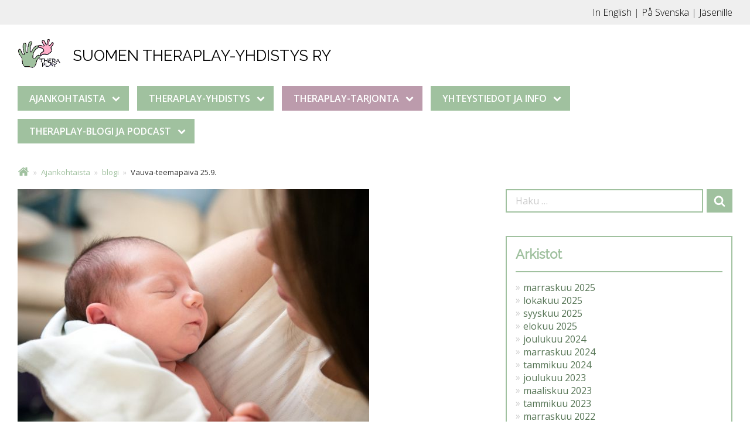

--- FILE ---
content_type: text/html; charset=UTF-8
request_url: https://theraplay.fi/2024/01/08/vauva-teemapaiva-2024/
body_size: 10665
content:
<!DOCTYPE html>
<!--[if lt IE 7]> <html lang="fi" class="ie6"> <![endif]-->
<!--[if IE 7]>    <html lang="fi" class="ie7"> <![endif]-->
<!--[if IE 8]>    <html lang="fi" class="ie8"> <![endif]-->
<!--[if IE 9]>    <html lang="fi" class="ie9"> <![endif]-->
<!--[if gt IE 9]><!--><html lang="fi" > <!--<![endif]-->
<head>
<meta charset="UTF-8">
<meta name="viewport" content="width=device-width, initial-scale=1">
<link rel="profile" href="http://gmpg.org/xfn/11">
<link rel="pingback" href="https://theraplay.fi/xmlrpc.php">
<link href="https://fonts.googleapis.com/css?family=Open+Sans:300,400,600|Raleway" rel="stylesheet">
<title>Vauva&#x2d;teemapäivä 25.9. | Suomen Theraplay&#x2d;yhdistys ry</title>
	<style>img:is([sizes="auto" i], [sizes^="auto," i]) { contain-intrinsic-size: 3000px 1500px }</style>
	
<!-- The SEO Framework tehnyt Sybre Waaijer -->
<link rel="canonical" href="https://theraplay.fi/2024/01/08/vauva-teemapaiva-2024/" />
<meta name="description" content="Vauva&#x2d;teemapäivä järjestetään maanantaina 25.3.2024. Teemapäivän vetäjinä toimivat Saara Salo ja Hanna Lampi." />
<meta property="og:type" content="article" />
<meta property="og:locale" content="fi_FI" />
<meta property="og:site_name" content="Suomen Theraplay-yhdistys ry" />
<meta property="og:title" content="Vauva&#x2d;teemapäivä 25.9. | Suomen Theraplay&#x2d;yhdistys ry" />
<meta property="og:description" content="Vauva&#x2d;teemapäivä järjestetään maanantaina 25.3.2024. Teemapäivän vetäjinä toimivat Saara Salo ja Hanna Lampi." />
<meta property="og:url" content="https://theraplay.fi/2024/01/08/vauva-teemapaiva-2024/" />
<meta property="og:image" content="https://theraplay.fi/wp-content/uploads/2019/08/baby-4100420_1920.jpg" />
<meta property="og:image:width" content="1920" />
<meta property="og:image:height" content="1420" />
<meta property="article:published_time" content="2024-01-08T18:49:18+00:00" />
<meta property="article:modified_time" content="2024-09-25T08:29:18+00:00" />
<meta name="twitter:card" content="summary_large_image" />
<meta name="twitter:title" content="Vauva&#x2d;teemapäivä 25.9. | Suomen Theraplay&#x2d;yhdistys ry" />
<meta name="twitter:description" content="Vauva&#x2d;teemapäivä järjestetään maanantaina 25.3.2024. Teemapäivän vetäjinä toimivat Saara Salo ja Hanna Lampi." />
<meta name="twitter:image" content="https://theraplay.fi/wp-content/uploads/2019/08/baby-4100420_1920.jpg" />
<script type="application/ld+json">{"@context":"https://schema.org","@graph":[{"@type":"WebSite","@id":"https://theraplay.fi/#/schema/WebSite","url":"https://theraplay.fi/","name":"Suomen Theraplay&#x2d;yhdistys ry","inLanguage":"fi","potentialAction":{"@type":"SearchAction","target":{"@type":"EntryPoint","urlTemplate":"https://theraplay.fi/search/{search_term_string}/"},"query-input":"required name=search_term_string"},"publisher":{"@type":"Organization","@id":"https://theraplay.fi/#/schema/Organization","name":"Suomen Theraplay&#x2d;yhdistys ry","url":"https://theraplay.fi/"}},{"@type":"WebPage","@id":"https://theraplay.fi/2024/01/08/vauva-teemapaiva-2024/","url":"https://theraplay.fi/2024/01/08/vauva-teemapaiva-2024/","name":"Vauva&#x2d;teemapäivä 25.9. | Suomen Theraplay&#x2d;yhdistys ry","description":"Vauva&#x2d;teemapäivä järjestetään maanantaina 25.3.2024. Teemapäivän vetäjinä toimivat Saara Salo ja Hanna Lampi.","inLanguage":"fi","isPartOf":{"@id":"https://theraplay.fi/#/schema/WebSite"},"breadcrumb":{"@type":"BreadcrumbList","@id":"https://theraplay.fi/#/schema/BreadcrumbList","itemListElement":[{"@type":"ListItem","position":1,"item":"https://theraplay.fi/","name":"Suomen Theraplay&#x2d;yhdistys ry"},{"@type":"ListItem","position":2,"item":"https://theraplay.fi/kategoria/teemapaiva/","name":"Kategoria: Teemapäivä"},{"@type":"ListItem","position":3,"name":"Vauva&#x2d;teemapäivä 25.9."}]},"potentialAction":{"@type":"ReadAction","target":"https://theraplay.fi/2024/01/08/vauva-teemapaiva-2024/"},"datePublished":"2024-01-08T18:49:18+00:00","dateModified":"2024-09-25T08:29:18+00:00","author":{"@type":"Person","@id":"https://theraplay.fi/#/schema/Person/7faffe0f5d83d5cca04631bd4c7132ac","name":"Theraplay"}}]}</script>
<!-- / The SEO Framework tehnyt Sybre Waaijer | 112.31ms meta | 85.39ms boot -->

<link rel='stylesheet' id='wp-block-library-css' href='https://theraplay.fi/wp-includes/css/dist/block-library/style.min.css?ver=6.8.3' type='text/css' media='all' />
<style id='classic-theme-styles-inline-css' type='text/css'>
/*! This file is auto-generated */
.wp-block-button__link{color:#fff;background-color:#32373c;border-radius:9999px;box-shadow:none;text-decoration:none;padding:calc(.667em + 2px) calc(1.333em + 2px);font-size:1.125em}.wp-block-file__button{background:#32373c;color:#fff;text-decoration:none}
</style>
<style id='global-styles-inline-css' type='text/css'>
:root{--wp--preset--aspect-ratio--square: 1;--wp--preset--aspect-ratio--4-3: 4/3;--wp--preset--aspect-ratio--3-4: 3/4;--wp--preset--aspect-ratio--3-2: 3/2;--wp--preset--aspect-ratio--2-3: 2/3;--wp--preset--aspect-ratio--16-9: 16/9;--wp--preset--aspect-ratio--9-16: 9/16;--wp--preset--color--black: #000000;--wp--preset--color--cyan-bluish-gray: #abb8c3;--wp--preset--color--white: #ffffff;--wp--preset--color--pale-pink: #f78da7;--wp--preset--color--vivid-red: #cf2e2e;--wp--preset--color--luminous-vivid-orange: #ff6900;--wp--preset--color--luminous-vivid-amber: #fcb900;--wp--preset--color--light-green-cyan: #7bdcb5;--wp--preset--color--vivid-green-cyan: #00d084;--wp--preset--color--pale-cyan-blue: #8ed1fc;--wp--preset--color--vivid-cyan-blue: #0693e3;--wp--preset--color--vivid-purple: #9b51e0;--wp--preset--gradient--vivid-cyan-blue-to-vivid-purple: linear-gradient(135deg,rgba(6,147,227,1) 0%,rgb(155,81,224) 100%);--wp--preset--gradient--light-green-cyan-to-vivid-green-cyan: linear-gradient(135deg,rgb(122,220,180) 0%,rgb(0,208,130) 100%);--wp--preset--gradient--luminous-vivid-amber-to-luminous-vivid-orange: linear-gradient(135deg,rgba(252,185,0,1) 0%,rgba(255,105,0,1) 100%);--wp--preset--gradient--luminous-vivid-orange-to-vivid-red: linear-gradient(135deg,rgba(255,105,0,1) 0%,rgb(207,46,46) 100%);--wp--preset--gradient--very-light-gray-to-cyan-bluish-gray: linear-gradient(135deg,rgb(238,238,238) 0%,rgb(169,184,195) 100%);--wp--preset--gradient--cool-to-warm-spectrum: linear-gradient(135deg,rgb(74,234,220) 0%,rgb(151,120,209) 20%,rgb(207,42,186) 40%,rgb(238,44,130) 60%,rgb(251,105,98) 80%,rgb(254,248,76) 100%);--wp--preset--gradient--blush-light-purple: linear-gradient(135deg,rgb(255,206,236) 0%,rgb(152,150,240) 100%);--wp--preset--gradient--blush-bordeaux: linear-gradient(135deg,rgb(254,205,165) 0%,rgb(254,45,45) 50%,rgb(107,0,62) 100%);--wp--preset--gradient--luminous-dusk: linear-gradient(135deg,rgb(255,203,112) 0%,rgb(199,81,192) 50%,rgb(65,88,208) 100%);--wp--preset--gradient--pale-ocean: linear-gradient(135deg,rgb(255,245,203) 0%,rgb(182,227,212) 50%,rgb(51,167,181) 100%);--wp--preset--gradient--electric-grass: linear-gradient(135deg,rgb(202,248,128) 0%,rgb(113,206,126) 100%);--wp--preset--gradient--midnight: linear-gradient(135deg,rgb(2,3,129) 0%,rgb(40,116,252) 100%);--wp--preset--font-size--small: 13px;--wp--preset--font-size--medium: 20px;--wp--preset--font-size--large: 36px;--wp--preset--font-size--x-large: 42px;--wp--preset--spacing--20: 0.44rem;--wp--preset--spacing--30: 0.67rem;--wp--preset--spacing--40: 1rem;--wp--preset--spacing--50: 1.5rem;--wp--preset--spacing--60: 2.25rem;--wp--preset--spacing--70: 3.38rem;--wp--preset--spacing--80: 5.06rem;--wp--preset--shadow--natural: 6px 6px 9px rgba(0, 0, 0, 0.2);--wp--preset--shadow--deep: 12px 12px 50px rgba(0, 0, 0, 0.4);--wp--preset--shadow--sharp: 6px 6px 0px rgba(0, 0, 0, 0.2);--wp--preset--shadow--outlined: 6px 6px 0px -3px rgba(255, 255, 255, 1), 6px 6px rgba(0, 0, 0, 1);--wp--preset--shadow--crisp: 6px 6px 0px rgba(0, 0, 0, 1);}:where(.is-layout-flex){gap: 0.5em;}:where(.is-layout-grid){gap: 0.5em;}body .is-layout-flex{display: flex;}.is-layout-flex{flex-wrap: wrap;align-items: center;}.is-layout-flex > :is(*, div){margin: 0;}body .is-layout-grid{display: grid;}.is-layout-grid > :is(*, div){margin: 0;}:where(.wp-block-columns.is-layout-flex){gap: 2em;}:where(.wp-block-columns.is-layout-grid){gap: 2em;}:where(.wp-block-post-template.is-layout-flex){gap: 1.25em;}:where(.wp-block-post-template.is-layout-grid){gap: 1.25em;}.has-black-color{color: var(--wp--preset--color--black) !important;}.has-cyan-bluish-gray-color{color: var(--wp--preset--color--cyan-bluish-gray) !important;}.has-white-color{color: var(--wp--preset--color--white) !important;}.has-pale-pink-color{color: var(--wp--preset--color--pale-pink) !important;}.has-vivid-red-color{color: var(--wp--preset--color--vivid-red) !important;}.has-luminous-vivid-orange-color{color: var(--wp--preset--color--luminous-vivid-orange) !important;}.has-luminous-vivid-amber-color{color: var(--wp--preset--color--luminous-vivid-amber) !important;}.has-light-green-cyan-color{color: var(--wp--preset--color--light-green-cyan) !important;}.has-vivid-green-cyan-color{color: var(--wp--preset--color--vivid-green-cyan) !important;}.has-pale-cyan-blue-color{color: var(--wp--preset--color--pale-cyan-blue) !important;}.has-vivid-cyan-blue-color{color: var(--wp--preset--color--vivid-cyan-blue) !important;}.has-vivid-purple-color{color: var(--wp--preset--color--vivid-purple) !important;}.has-black-background-color{background-color: var(--wp--preset--color--black) !important;}.has-cyan-bluish-gray-background-color{background-color: var(--wp--preset--color--cyan-bluish-gray) !important;}.has-white-background-color{background-color: var(--wp--preset--color--white) !important;}.has-pale-pink-background-color{background-color: var(--wp--preset--color--pale-pink) !important;}.has-vivid-red-background-color{background-color: var(--wp--preset--color--vivid-red) !important;}.has-luminous-vivid-orange-background-color{background-color: var(--wp--preset--color--luminous-vivid-orange) !important;}.has-luminous-vivid-amber-background-color{background-color: var(--wp--preset--color--luminous-vivid-amber) !important;}.has-light-green-cyan-background-color{background-color: var(--wp--preset--color--light-green-cyan) !important;}.has-vivid-green-cyan-background-color{background-color: var(--wp--preset--color--vivid-green-cyan) !important;}.has-pale-cyan-blue-background-color{background-color: var(--wp--preset--color--pale-cyan-blue) !important;}.has-vivid-cyan-blue-background-color{background-color: var(--wp--preset--color--vivid-cyan-blue) !important;}.has-vivid-purple-background-color{background-color: var(--wp--preset--color--vivid-purple) !important;}.has-black-border-color{border-color: var(--wp--preset--color--black) !important;}.has-cyan-bluish-gray-border-color{border-color: var(--wp--preset--color--cyan-bluish-gray) !important;}.has-white-border-color{border-color: var(--wp--preset--color--white) !important;}.has-pale-pink-border-color{border-color: var(--wp--preset--color--pale-pink) !important;}.has-vivid-red-border-color{border-color: var(--wp--preset--color--vivid-red) !important;}.has-luminous-vivid-orange-border-color{border-color: var(--wp--preset--color--luminous-vivid-orange) !important;}.has-luminous-vivid-amber-border-color{border-color: var(--wp--preset--color--luminous-vivid-amber) !important;}.has-light-green-cyan-border-color{border-color: var(--wp--preset--color--light-green-cyan) !important;}.has-vivid-green-cyan-border-color{border-color: var(--wp--preset--color--vivid-green-cyan) !important;}.has-pale-cyan-blue-border-color{border-color: var(--wp--preset--color--pale-cyan-blue) !important;}.has-vivid-cyan-blue-border-color{border-color: var(--wp--preset--color--vivid-cyan-blue) !important;}.has-vivid-purple-border-color{border-color: var(--wp--preset--color--vivid-purple) !important;}.has-vivid-cyan-blue-to-vivid-purple-gradient-background{background: var(--wp--preset--gradient--vivid-cyan-blue-to-vivid-purple) !important;}.has-light-green-cyan-to-vivid-green-cyan-gradient-background{background: var(--wp--preset--gradient--light-green-cyan-to-vivid-green-cyan) !important;}.has-luminous-vivid-amber-to-luminous-vivid-orange-gradient-background{background: var(--wp--preset--gradient--luminous-vivid-amber-to-luminous-vivid-orange) !important;}.has-luminous-vivid-orange-to-vivid-red-gradient-background{background: var(--wp--preset--gradient--luminous-vivid-orange-to-vivid-red) !important;}.has-very-light-gray-to-cyan-bluish-gray-gradient-background{background: var(--wp--preset--gradient--very-light-gray-to-cyan-bluish-gray) !important;}.has-cool-to-warm-spectrum-gradient-background{background: var(--wp--preset--gradient--cool-to-warm-spectrum) !important;}.has-blush-light-purple-gradient-background{background: var(--wp--preset--gradient--blush-light-purple) !important;}.has-blush-bordeaux-gradient-background{background: var(--wp--preset--gradient--blush-bordeaux) !important;}.has-luminous-dusk-gradient-background{background: var(--wp--preset--gradient--luminous-dusk) !important;}.has-pale-ocean-gradient-background{background: var(--wp--preset--gradient--pale-ocean) !important;}.has-electric-grass-gradient-background{background: var(--wp--preset--gradient--electric-grass) !important;}.has-midnight-gradient-background{background: var(--wp--preset--gradient--midnight) !important;}.has-small-font-size{font-size: var(--wp--preset--font-size--small) !important;}.has-medium-font-size{font-size: var(--wp--preset--font-size--medium) !important;}.has-large-font-size{font-size: var(--wp--preset--font-size--large) !important;}.has-x-large-font-size{font-size: var(--wp--preset--font-size--x-large) !important;}
:where(.wp-block-post-template.is-layout-flex){gap: 1.25em;}:where(.wp-block-post-template.is-layout-grid){gap: 1.25em;}
:where(.wp-block-columns.is-layout-flex){gap: 2em;}:where(.wp-block-columns.is-layout-grid){gap: 2em;}
:root :where(.wp-block-pullquote){font-size: 1.5em;line-height: 1.6;}
</style>
<link rel='stylesheet' id='theraplay/css-css' href='https://theraplay.fi/wp-content/themes/theraplay/dist/styles/main-cfacad5657.css' type='text/css' media='all' />
<script type="text/javascript" src="https://theraplay.fi/wp-includes/js/jquery/jquery.min.js?ver=3.7.1" id="jquery-core-js"></script>
<script type="text/javascript" src="https://theraplay.fi/wp-includes/js/jquery/jquery-migrate.min.js?ver=3.4.1" id="jquery-migrate-js"></script>
<link rel="alternate" title="oEmbed (JSON)" type="application/json+oembed" href="https://theraplay.fi/wp-json/oembed/1.0/embed?url=https%3A%2F%2Ftheraplay.fi%2F2024%2F01%2F08%2Fvauva-teemapaiva-2024%2F" />
<link rel="alternate" title="oEmbed (XML)" type="text/xml+oembed" href="https://theraplay.fi/wp-json/oembed/1.0/embed?url=https%3A%2F%2Ftheraplay.fi%2F2024%2F01%2F08%2Fvauva-teemapaiva-2024%2F&#038;format=xml" />
<meta name="tec-api-version" content="v1"><meta name="tec-api-origin" content="https://theraplay.fi"><link rel="alternate" href="https://theraplay.fi/wp-json/tribe/events/v1/" /><script>(function(i,s,o,g,r,a,m){i['GoogleAnalyticsObject']=r;i[r]=i[r]||function(){
  (i[r].q=i[r].q||[]).push(arguments)},i[r].l=1*new Date();a=s.createElement(o),
  m=s.getElementsByTagName(o)[0];a.async=1;a.src=g;m.parentNode.insertBefore(a,m)
  })(window,document,'script','https://www.google-analytics.com/analytics.js','ga');ga('create', 'UA-93543274-1', 'auto');ga('send', 'pageview');</script>		<style type="text/css" id="wp-custom-css">
			@media (min-width: 992px) {
.main-navigation ul.menu>li {
    margin-bottom: 14px;
}
}		</style>
		</head>

<body class="wp-singular post-template-default single single-post postid-2195 single-format-standard wp-theme-theraplay tribe-no-js">
<div id="page" class="site">
	<a class="skip-link screen-reader-text" href="#main">Skip to content</a>

	<header id="masthead" class="site-header" role="banner">
		<div class="pre-header">
			<div class="container">
				<a href="https://theraplay.fi/what-is-theraplay/">In English</a> | <a href="https://theraplay.fi/vad-ar-theraplay/">På Svenska</a> | <a href="https://theraplay.fi/theraplay-tarjonta/jasensivut/">Jäsenille</a>
			</div>
		</div>
		<div class="header-container">
			<div class="site-branding">
				<a href="https://theraplay.fi/" rel="home">
				<img alt="Suomen Theraplay-yhdistys ry" src="https://theraplay.fi/wp-content/themes/theraplay/dist/images/logo.png" />
				<h1 class="site-title">Suomen Theraplay-yhdistys ry</h1>
				</a>
							</div><!-- .site-branding -->

			<nav id="site-navigation" class="main-navigation" role="navigation">
				<button class="menu-toggle" aria-controls="primary-menu" aria-expanded="false">
					<div class="menu-burger">
					  <span></span>
					  <span></span>
					  <span></span>
					  <span></span>
					</div>
				</button>

			
				<div class="menu-suomen-theraplay-yhdistys-container"><ul id="primary-menu" class="menu"><li id="menu-item-437" class="menu-item menu-item-type-post_type menu-item-object-page current_page_parent menu-item-has-children menu-item-437"><a href="https://theraplay.fi/ajankohtaista/">Ajankohtaista</a>
<ul class="sub-menu">
	<li id="menu-item-2408" class="menu-item menu-item-type-post_type menu-item-object-post menu-item-2408"><a href="https://theraplay.fi/2025/08/26/maksuton-webinaari-3-12-2025/">Webinaaritallenne</a></li>
	<li id="menu-item-2440" class="menu-item menu-item-type-post_type menu-item-object-post menu-item-2440"><a href="https://theraplay.fi/2025/11/07/theraplay-peruskurssi-2026/">Theraplay-peruskurssi 2026</a></li>
	<li id="menu-item-2427" class="menu-item menu-item-type-post_type menu-item-object-post menu-item-2427"><a href="https://theraplay.fi/2025/10/14/vauva-teemapaiva-5-5-2026/">Vauva-teemapäivä 5.5.</a></li>
	<li id="menu-item-2421" class="menu-item menu-item-type-post_type menu-item-object-post menu-item-2421"><a href="https://theraplay.fi/2025/09/23/mim-teemapaiva-13-3/">MIM-teemapäivä 9.10.</a></li>
	<li id="menu-item-2330" class="menu-item menu-item-type-post_type menu-item-object-post menu-item-2330"><a href="https://theraplay.fi/2024/11/27/vanhempien-kanssa-tyoskentelyn-teemapaiva-5-3/">Vanhempien kanssa työskentelyn teemapäivä 22.10.</a></li>
	<li id="menu-item-2251" class="menu-item menu-item-type-post_type menu-item-object-post menu-item-2251"><a href="https://theraplay.fi/2024/01/24/rtpl-peruskurssi-a-osa/">RTPL peruskurssi A-osa</a></li>
</ul>
</li>
<li id="menu-item-428" class="menu-item menu-item-type-post_type menu-item-object-page menu-item-has-children menu-item-428"><a href="https://theraplay.fi/theraplay-yhdistys/">Theraplay-yhdistys</a>
<ul class="sub-menu">
	<li id="menu-item-438" class="menu-item menu-item-type-post_type menu-item-object-page menu-item-has-children menu-item-438"><a href="https://theraplay.fi/theraplay-yhdistys/mita-on-theraplay-2/">Mitä on Theraplay?</a>
	<ul class="sub-menu">
		<li id="menu-item-439" class="menu-item menu-item-type-post_type menu-item-object-page menu-item-439"><a href="https://theraplay.fi/theraplay-yhdistys/mita-on-theraplay-2/mita-on-theraplay/">Mitä on Theraplay-terapia?</a></li>
		<li id="menu-item-440" class="menu-item menu-item-type-post_type menu-item-object-page menu-item-440"><a href="https://theraplay.fi/theraplay-yhdistys/mita-on-theraplay-2/mita-on-ryhmatheraplay/">Mitä on ryhmätheraplay?</a></li>
	</ul>
</li>
	<li id="menu-item-442" class="menu-item menu-item-type-post_type menu-item-object-page menu-item-442"><a href="https://theraplay.fi/theraplay-yhdistys/theraplay-nimikkeita/">Theraplay-nimikkeitä</a></li>
	<li id="menu-item-443" class="menu-item menu-item-type-post_type menu-item-object-page menu-item-443"><a href="https://theraplay.fi/theraplay-yhdistys/usein-kysyttya/">Usein kysyttyä</a></li>
</ul>
</li>
<li id="menu-item-446" class="menu-item menu-item-type-post_type menu-item-object-page current-menu-ancestor current_page_ancestor menu-item-has-children menu-item-446"><a href="https://theraplay.fi/theraplay-tarjonta/">Theraplay-tarjonta</a>
<ul class="sub-menu">
	<li id="menu-item-447" class="menu-item menu-item-type-post_type menu-item-object-page current-menu-ancestor current_page_ancestor menu-item-has-children menu-item-447"><a href="https://theraplay.fi/theraplay-tarjonta/koulutuskalenteri/">Koulutuskalenteri</a>
	<ul class="sub-menu">
		<li id="menu-item-635" class="menu-item menu-item-type-post_type menu-item-object-page menu-item-635"><a href="https://theraplay.fi/theraplay-tarjonta/koulutuskalenteri/ryhmatheraplayn-jonotuslista/">Koulutusten jonotuslista</a></li>
		<li id="menu-item-636" class="menu-item menu-item-type-post_type menu-item-object-page menu-item-636"><a href="https://theraplay.fi/theraplay-tarjonta/koulutuskalenteri/yhdistyksen-koulutusten-peruutusehdot/">Yhdistyksen koulutusten peruutusehdot</a></li>
		<li id="menu-item-1988" class="menu-item menu-item-type-post_type menu-item-object-post current-menu-ancestor current-menu-parent menu-item-has-children menu-item-1988"><a href="https://theraplay.fi/2023/03/09/menneet-tapahtumat/">Menneet tapahtumat</a>
		<ul class="sub-menu">
			<li id="menu-item-2343" class="menu-item menu-item-type-post_type menu-item-object-post menu-item-2343"><a href="https://theraplay.fi/2024/11/27/trauma-teemapaiva-26-11/">Trauma-teemapäivä 26.11.</a></li>
			<li id="menu-item-2336" class="menu-item menu-item-type-post_type menu-item-object-post menu-item-2336"><a href="https://theraplay.fi/2024/11/27/theraplay-peruskurssi-2025/">Theraplay-peruskurssi 2025</a></li>
			<li id="menu-item-2340" class="menu-item menu-item-type-post_type menu-item-object-post menu-item-2340"><a href="https://theraplay.fi/2024/11/27/mim-teemapaiva-9-10/">PERUTTU MIM-teemapäivä 9.10.</a></li>
			<li id="menu-item-2356" class="menu-item menu-item-type-post_type menu-item-object-post menu-item-2356"><a href="https://theraplay.fi/2024/12/05/vauva-teemapaiva-10-3/">PERUTTU Vauva-teemapäivä 29.9.</a></li>
			<li id="menu-item-2211" class="menu-item menu-item-type-post_type menu-item-object-post menu-item-2211"><a href="https://theraplay.fi/2024/01/08/mim-teemapaiva/">PERUTTU MIM-teemapäivä 15.1.</a></li>
			<li id="menu-item-2451" class="menu-item menu-item-type-post_type menu-item-object-post menu-item-2451"><a href="https://theraplay.fi/2025/11/21/uuden-assistentin-haku/">Uuden assistentin haku</a></li>
			<li id="menu-item-2222" class="menu-item menu-item-type-post_type menu-item-object-post menu-item-2222"><a href="https://theraplay.fi/2024/01/09/trauma-teemapaiva-10-10/">Trauma-teemapäivä 10.10.</a></li>
			<li id="menu-item-2199" class="menu-item menu-item-type-post_type menu-item-object-post current-menu-item menu-item-2199"><a href="https://theraplay.fi/2024/01/08/vauva-teemapaiva-2024/" aria-current="page">Vauva-teemapäivä 25.9.</a></li>
			<li id="menu-item-2180" class="menu-item menu-item-type-post_type menu-item-object-post menu-item-2180"><a href="https://theraplay.fi/2023/12/13/theraplay-peruskurssi-2024/">Theraplay peruskurssi 2024</a></li>
			<li id="menu-item-2205" class="menu-item menu-item-type-post_type menu-item-object-post menu-item-2205"><a href="https://theraplay.fi/2024/01/08/vanhempien-kanssa-tyoskentelyn-teemapaiva-12-6/">Vanhempien kanssa työskentelyn teemapäivä 12.6.</a></li>
			<li id="menu-item-1953" class="menu-item menu-item-type-post_type menu-item-object-post menu-item-1953"><a href="https://theraplay.fi/2023/01/24/mim-teemapaiva-12-10/">MIM-teemapäivä 12.10.</a></li>
			<li id="menu-item-1907" class="menu-item menu-item-type-post_type menu-item-object-post menu-item-1907"><a href="https://theraplay.fi/2023/01/02/theraplay-peruskurssi-2023/">Theraplay peruskurssi 2023</a></li>
			<li id="menu-item-1927" class="menu-item menu-item-type-post_type menu-item-object-post menu-item-1927"><a href="https://theraplay.fi/2023/01/02/vanhempien-kanssa-tyoskentelyn-teemapaiva-2023/">Vanhempien kanssa työskentelyn teemapäivä 11.8.</a></li>
			<li id="menu-item-1917" class="menu-item menu-item-type-post_type menu-item-object-post menu-item-1917"><a href="https://theraplay.fi/2023/01/02/ryhmatheraplayn-peruskurssin-a-osa/">Ryhmätheraplayn peruskurssin A-osa</a></li>
			<li id="menu-item-1928" class="menu-item menu-item-type-post_type menu-item-object-post menu-item-1928"><a href="https://theraplay.fi/2023/01/02/vauva-teemapaiva-2023/">Vauva -teemapäivä 2023</a></li>
			<li id="menu-item-1964" class="menu-item menu-item-type-post_type menu-item-object-post menu-item-1964"><a href="https://theraplay.fi/2023/01/27/nepsy-teemapaiva-2023/">Nepsy-teemapäivä 2023 !PERUTTU!</a></li>
			<li id="menu-item-1945" class="menu-item menu-item-type-post_type menu-item-object-post menu-item-1945"><a href="https://theraplay.fi/2023/01/24/theraplay-iltatee-kiintymyssuhdetrauma/">Theraplay iltatee: kiintymyssuhdetrauma</a></li>
			<li id="menu-item-1857" class="menu-item menu-item-type-post_type menu-item-object-post menu-item-1857"><a href="https://theraplay.fi/2022/11/17/suomen-theraplay-yhdistyksen-seminaari/">Suomen Theraplay-yhdistyksen seminaari</a></li>
			<li id="menu-item-1529" class="menu-item menu-item-type-post_type menu-item-object-page menu-item-1529"><a href="https://theraplay.fi/ryhmatheraplay-b-osa-2022/">Ryhmätheraplay peruskurssi, B-osa 9.11-10.11.2022 !PERUTTU!</a></li>
			<li id="menu-item-1511" class="menu-item menu-item-type-post_type menu-item-object-post menu-item-1511"><a href="https://theraplay.fi/2020/07/29/theraplay-peruskurssi-syyskuussa-2022/">Theraplay-peruskurssi 2022</a></li>
		</ul>
</li>
	</ul>
</li>
	<li id="menu-item-449" class="menu-item menu-item-type-post_type menu-item-object-page menu-item-has-children menu-item-449"><a href="https://theraplay.fi/theraplay-tarjonta/theraplay-koulutusohjelma/">Theraplay-koulutusohjelma</a>
	<ul class="sub-menu">
		<li id="menu-item-2322" class="menu-item menu-item-type-post_type menu-item-object-page menu-item-2322"><a href="https://theraplay.fi/koulutuspaketit-ja-koulutusten-hinta/">Koulutuspaketit ja koulutusten hinta</a></li>
		<li id="menu-item-451" class="menu-item menu-item-type-post_type menu-item-object-page menu-item-451"><a href="https://theraplay.fi/theraplay-tarjonta/theraplay-koulutusohjelma/koulutusohje/">Theraplay-koulutusohjelman rakenne</a></li>
		<li id="menu-item-638" class="menu-item menu-item-type-post_type menu-item-object-page menu-item-638"><a href="https://theraplay.fi/theraplay-tarjonta/theraplay-koulutusohjelma/rekisteroityminen-theraplay-koulutusohjelmaan-peruskurssin-suorittaneille/">Rekisteröityminen Theraplay koulutusohjelmaan (peruskurssin suorittaneille)</a></li>
		<li id="menu-item-637" class="menu-item menu-item-type-post_type menu-item-object-page menu-item-637"><a href="https://theraplay.fi/theraplay-tarjonta/theraplay-koulutusohjelma/theraplaykoulutuksen-vali-ja-loppuarviolomake/">Theraplaykoulutuksen väli- ja loppuarviolomake</a></li>
		<li id="menu-item-452" class="menu-item menu-item-type-post_type menu-item-object-page menu-item-452"><a href="https://theraplay.fi/theraplay-tarjonta/theraplay-koulutusohjelma/mim-koulutusohje/">MIM-Koulutusohje</a></li>
	</ul>
</li>
	<li id="menu-item-448" class="menu-item menu-item-type-post_type menu-item-object-page menu-item-has-children menu-item-448"><a href="https://theraplay.fi/theraplay-tarjonta/ryhmatheraplay-koulutusohjelma/">Ryhmätheraplay-koulutusohjelma</a>
	<ul class="sub-menu">
		<li id="menu-item-453" class="menu-item menu-item-type-post_type menu-item-object-page menu-item-453"><a href="https://theraplay.fi/theraplay-tarjonta/ryhmatheraplay-koulutusohjelma/ryhmatheraplay-tyonohjaus/">Ryhmätheraplay-työnohjaus</a></li>
		<li id="menu-item-640" class="menu-item menu-item-type-post_type menu-item-object-page menu-item-640"><a href="https://theraplay.fi/theraplay-tarjonta/ryhmatheraplay-koulutusohjelma/rekisteroityminen-ryhmatheraplay-koulutusohjelmaan-a-osan-suorittaneille/">Rekisteröityminen Ryhmätheraplay koulutusohjelmaan (A-osan suorittaneille)</a></li>
		<li id="menu-item-639" class="menu-item menu-item-type-post_type menu-item-object-page menu-item-639"><a href="https://theraplay.fi/theraplay-tarjonta/ryhmatheraplay-koulutusohjelma/loppuarvion-lahetyslomake/">Loppuarvion lähetyslomake</a></li>
	</ul>
</li>
	<li id="menu-item-454" class="menu-item menu-item-type-post_type menu-item-object-page menu-item-454"><a href="https://theraplay.fi/theraplay-tarjonta/vanhemmille/">Vanhemmille</a></li>
	<li id="menu-item-455" class="menu-item menu-item-type-post_type menu-item-object-page menu-item-455"><a href="https://theraplay.fi/theraplay-tarjonta/jasensivut/">Jäsenyys</a></li>
	<li id="menu-item-456" class="menu-item menu-item-type-post_type menu-item-object-page menu-item-456"><a href="https://theraplay.fi/theraplay-tarjonta/yrityksille-ja-julkisyhteisoille/">Yrityksille ja julkisyhteisöille</a></li>
</ul>
</li>
<li id="menu-item-457" class="menu-item menu-item-type-post_type menu-item-object-page menu-item-has-children menu-item-457"><a href="https://theraplay.fi/yhteystiedot-ja-info/">Yhteystiedot ja info</a>
<ul class="sub-menu">
	<li id="menu-item-2075" class="menu-item menu-item-type-post_type menu-item-object-page menu-item-2075"><a href="https://theraplay.fi/ota-yhteytta/">Ota yhteyttä</a></li>
	<li id="menu-item-458" class="menu-item menu-item-type-post_type menu-item-object-page menu-item-458"><a href="https://theraplay.fi/yhteystiedot-ja-info/theraplay-terapeutit/">Yksityisesti theraplay-palveluja myyvät Theraplay Practitionerit</a></li>
	<li id="menu-item-459" class="menu-item menu-item-type-post_type menu-item-object-page menu-item-459"><a href="https://theraplay.fi/yhteystiedot-ja-info/theraplay-tyonohjaajat/">Theraplay-työnohjaajat</a></li>
	<li id="menu-item-460" class="menu-item menu-item-type-post_type menu-item-object-page menu-item-460"><a href="https://theraplay.fi/yhteystiedot-ja-info/ryhmatheraplay-tyonohjaajat/">Ryhmätheraplay-työnohjaajat</a></li>
	<li id="menu-item-461" class="menu-item menu-item-type-post_type menu-item-object-page menu-item-461"><a href="https://theraplay.fi/yhteystiedot-ja-info/yhteystiedot/">Yhdistyksen yhteystiedot</a></li>
	<li id="menu-item-715" class="menu-item menu-item-type-post_type menu-item-object-page menu-item-715"><a href="https://theraplay.fi/yhteystiedot-ja-info/rekisteriseloste/">Rekisteriseloste</a></li>
</ul>
</li>
<li id="menu-item-1309" class="menu-item menu-item-type-post_type menu-item-object-page menu-item-has-children menu-item-1309"><a href="https://theraplay.fi/theraplay-blogi/">Theraplay-blogi ja podcast</a>
<ul class="sub-menu">
	<li id="menu-item-1310" class="menu-item menu-item-type-post_type menu-item-object-post menu-item-1310"><a href="https://theraplay.fi/2019/03/14/theraplayn-juuret-kohtaamisia-ja-vahan-muuta/">Theraplayn juuret, kohtaamisia ja vähän muuta…</a></li>
	<li id="menu-item-1313" class="menu-item menu-item-type-post_type menu-item-object-post menu-item-1313"><a href="https://theraplay.fi/2019/04/04/stiina-fastin-esittely-ja-podcast/">Stiina Fastin esittely ja podcast</a></li>
	<li id="menu-item-1328" class="menu-item menu-item-type-post_type menu-item-object-post menu-item-1328"><a href="https://theraplay.fi/2019/04/20/ryhmatheraplay-kouluttajien-terveiset/">Ryhmätheraplay-kouluttajien terveiset</a></li>
	<li id="menu-item-1345" class="menu-item menu-item-type-post_type menu-item-object-post menu-item-1345"><a href="https://theraplay.fi/2019/05/04/teija-jokivirran-esittely-ja-podcast/">Teija Jokivirran esittely ja podcast</a></li>
	<li id="menu-item-1349" class="menu-item menu-item-type-post_type menu-item-object-post menu-item-1349"><a href="https://theraplay.fi/2019/05/29/laura-salmelan-esittely-ja-podcast/">Laura Salmelan esittely ja podcast</a></li>
	<li id="menu-item-1402" class="menu-item menu-item-type-post_type menu-item-object-post menu-item-1402"><a href="https://theraplay.fi/2019/08/24/theraplay-tutkimuksen-tilannekatsaus/">Theraplay-tutkimuksen tilannekatsaus</a></li>
	<li id="menu-item-1422" class="menu-item menu-item-type-post_type menu-item-object-post menu-item-1422"><a href="https://theraplay.fi/2019/09/22/annukka-schramin-esittely-ja-podcast/">Annukka Schramin esittely ja podcast</a></li>
	<li id="menu-item-1448" class="menu-item menu-item-type-post_type menu-item-object-post menu-item-1448"><a href="https://theraplay.fi/2019/11/09/krista-kivikankaan-esittely-ja-haastattelu/">Krista Kivikankaan esittely ja haastattelu</a></li>
	<li id="menu-item-1454" class="menu-item menu-item-type-post_type menu-item-object-post menu-item-1454"><a href="https://theraplay.fi/2019/11/12/kouluikaisten-theraplay-hoitojen-asema-ja-saatavuus-suomessa/">Kouluikäisten Theraplay-hoitojen asema ja saatavuus Suomessa</a></li>
</ul>
</li>
</ul></div>			</nav><!-- #site-navigation -->
		</div>
					<div class="breadcrumb container">
				<!-- Breadcrumb NavXT 7.4.1 -->
<span property="itemListElement" typeof="ListItem"><a property="item" typeof="WebPage" title="Go to Suomen Theraplay-yhdistys ry." href="https://theraplay.fi" class="home icon-home"><span class="screen-reader-text" property="name">Suomen Theraplay-yhdistys ry</span></a><meta property="position" content="1"></span><span class="separator">»</span><span property="itemListElement" typeof="ListItem"><a property="item" typeof="WebPage" title="Go to Ajankohtaista." href="https://theraplay.fi/ajankohtaista/" class="post-root post post-post"><span property="name">Ajankohtaista</span></a><meta property="position" content="2"></span><span class="separator">»</span><span property="itemListElement" typeof="ListItem"><a property="item" typeof="WebPage" title="Go to the blogi category archives." href="https://theraplay.fi/kategoria/blogi/" class="taxonomy category"><span property="name">blogi</span></a><meta property="position" content="3"></span><span class="separator">»</span><span property="itemListElement" typeof="ListItem"><span property="name">Vauva-teemapäivä 25.9.</span><meta property="position" content="4"></span>			</div>
				
	</header><!-- #masthead -->

	<div id="content" class="site-content">

		<div class="site-content-wrap">

	<div id="primary" class="content-area">
		<main id="main" class="site-main" role="main">

		
<article id="post-2195" class="post-2195 post type-post status-publish format-standard has-post-thumbnail hentry category-blogi category-koulutus category-tapahtuma category-teemapaiva tag-28 tag-koulutus tag-teemapaiva tag-theraplay tag-vauva">
	<header class="entry-header">
		<img src="https://theraplay.fi/wp-content/uploads/2019/08/baby-4100420_1920-600x444.jpg" alt="" /><h1 class="entry-title">Vauva-teemapäivä 25.9.</h1>		<div class="entry-meta">
			<span class="posted-on"><a href="https://theraplay.fi/2024/01/08/vauva-teemapaiva-2024/" rel="bookmark"><time class="entry-date published" datetime="2024-01-08T20:49:18+02:00">8.1.2024</time><time class="updated" datetime="2024-09-25T11:29:18+03:00">25.9.2024</time></a></span>			<span class="cat-links"><a href="https://theraplay.fi/kategoria/blogi/" rel="category tag">blogi</a>, <a href="https://theraplay.fi/kategoria/koulutus/" rel="category tag">Koulutus</a>, <a href="https://theraplay.fi/kategoria/tapahtuma/" rel="category tag">tapahtuma</a>, <a href="https://theraplay.fi/kategoria/teemapaiva/" rel="category tag">Teemapäivä</a></span><span class="tags-links"><a href="https://theraplay.fi/avainsana/2024/" rel="tag">2024</a>, <a href="https://theraplay.fi/avainsana/koulutus/" rel="tag">koulutus</a>, <a href="https://theraplay.fi/avainsana/teemapaiva/" rel="tag">teemapäivä</a>, <a href="https://theraplay.fi/avainsana/theraplay/" rel="tag">Theraplay</a>, <a href="https://theraplay.fi/avainsana/vauva/" rel="tag">vauva</a></span>		</div><!-- .entry-meta -->
			</header><!-- .entry-header -->
			<div class="entry-content">
			
<p>HUOM! Ajankohta muuttunut.</p>



<p>Vauva-teemapäivä järjestetään keskiviikkona 25.9.2024 Folkhälsan-talolla osoitteessa Topeliuksenkatu 20. Teemapäivän vetäjinä toimii Saara Salo.&nbsp;</p>



<p>Päivän aikana esitellään theraplay-työskentelyä vauvojen (3 kk – 12 kk) kanssa. Päivä<br>sisältää tapausesimerkkejä, mallit istunnoista eri-ikäisille vauvoille sekä aktiviteettien<br>harjoittelua (laulut, leikit). Vauvatheraplayssa on keskeistä vanhemman kanssa ja<br>kautta työskentely. Päivässä käsitellään myös vanhemman valmistelua istuntoihin,<br>sekä kohtaamista istuntojen aikana. Reflektiivinen videotyöskentely kuuluu myös<br>oleellisena osana vauvojen vanhempien kanssa työskentelyä.</p>



<p>Päivän ohjelma</p>



<p>9-11 Vauvatheraplay pienen vauvan kanssa (3-6 kk) Tapausesimerkkejä, harjoittelua<br>11-12 Pienryhmäharjoittelua<br>12-13 Lounas<br>13-14.30 Vauvatheraplay isomman vauvan kanssa (8-12 kk)<br>14.30 Kahvi<br>14.45-16 &#8230;jatkuu, pienryhmäharjoittelua</p>



<p>Teemapäivän hinta on 320,03 € (sis. alv 25,5 %). Huomaathan, että yleinen arvonlisäverokanta nousee 24 prosentista 25,5 prosenttiin 1.9.2024 alkaen. Lisää uudistuksesta voit lukea&nbsp;<a href="https://www.vero.fi/yritykset-ja-yhteisot/verot-ja-maksut/arvonlisaverotus/arvonlisaveroprosentit/Yleinen-arvonlisaverokanta-nousee-syyskuussa/">täältä</a>.</p>



<p>Kysymyksiä teemapäivästä voi lähettää osoitteeseen&nbsp;<a href="mailto:info@theraplay.fi">info@theraplay.fi</a></p>



<p>Lisää tietoa koko koulutusohjelman rakenteesta löydät&nbsp;<a href="https://theraplay.fi/theraplay-tarjonta/theraplay-koulutusohjelma/koulutusohje/">täältä</a>.&nbsp;</p>



<p>Ilmoittautumisen vahvistusviestin tulisi saapua kahden viikon (14 vrk) sisällä ilmoittautumisesta. Mikäli viestiä ei ilmesty, olethan yhteydessä Anniin (<a href="mailto:annihalminen.theraplay@gmail.com">annihalminen.theraplay@gmail.com</a>).</p>



<p>Ilmoittautuminen päättynyt.</p>


		</div><!-- .entry-content -->
		
</article><!-- #post-## -->

		</main><!-- #main -->
	</div><!-- #primary -->


<aside id="secondary" class="widget-area" role="complementary">
	<section id="search-3" class="widget widget_search"><form role="search" method="get" class="search-form" action="https://theraplay.fi/">
				<label>
					<span class="screen-reader-text">Haku:</span>
					<input type="search" class="search-field" placeholder="Haku &hellip;" value="" name="s" />
				</label>
				<input type="submit" class="search-submit" value="Hae" />
			</form></section><section id="archives-2" class="widget widget_archive"><h2 class="widget-title">Arkistot</h2>
			<ul>
					<li><a href='https://theraplay.fi/2025/11/'>marraskuu 2025</a></li>
	<li><a href='https://theraplay.fi/2025/10/'>lokakuu 2025</a></li>
	<li><a href='https://theraplay.fi/2025/09/'>syyskuu 2025</a></li>
	<li><a href='https://theraplay.fi/2025/08/'>elokuu 2025</a></li>
	<li><a href='https://theraplay.fi/2024/12/'>joulukuu 2024</a></li>
	<li><a href='https://theraplay.fi/2024/11/'>marraskuu 2024</a></li>
	<li><a href='https://theraplay.fi/2024/01/'>tammikuu 2024</a></li>
	<li><a href='https://theraplay.fi/2023/12/'>joulukuu 2023</a></li>
	<li><a href='https://theraplay.fi/2023/03/'>maaliskuu 2023</a></li>
	<li><a href='https://theraplay.fi/2023/01/'>tammikuu 2023</a></li>
	<li><a href='https://theraplay.fi/2022/11/'>marraskuu 2022</a></li>
	<li><a href='https://theraplay.fi/2020/07/'>heinäkuu 2020</a></li>
	<li><a href='https://theraplay.fi/2019/11/'>marraskuu 2019</a></li>
	<li><a href='https://theraplay.fi/2019/09/'>syyskuu 2019</a></li>
	<li><a href='https://theraplay.fi/2019/08/'>elokuu 2019</a></li>
	<li><a href='https://theraplay.fi/2019/05/'>toukokuu 2019</a></li>
	<li><a href='https://theraplay.fi/2019/04/'>huhtikuu 2019</a></li>
	<li><a href='https://theraplay.fi/2019/03/'>maaliskuu 2019</a></li>
	<li><a href='https://theraplay.fi/2018/09/'>syyskuu 2018</a></li>
	<li><a href='https://theraplay.fi/2018/04/'>huhtikuu 2018</a></li>
	<li><a href='https://theraplay.fi/2018/03/'>maaliskuu 2018</a></li>
	<li><a href='https://theraplay.fi/2018/01/'>tammikuu 2018</a></li>
	<li><a href='https://theraplay.fi/2017/11/'>marraskuu 2017</a></li>
	<li><a href='https://theraplay.fi/2017/09/'>syyskuu 2017</a></li>
	<li><a href='https://theraplay.fi/2017/06/'>kesäkuu 2017</a></li>
	<li><a href='https://theraplay.fi/2017/05/'>toukokuu 2017</a></li>
	<li><a href='https://theraplay.fi/2017/04/'>huhtikuu 2017</a></li>
	<li><a href='https://theraplay.fi/2016/10/'>lokakuu 2016</a></li>
			</ul>

			</section><section id="categories-2" class="widget widget_categories"><h2 class="widget-title">Kategoriat</h2>
			<ul>
					<li class="cat-item cat-item-14"><a href="https://theraplay.fi/kategoria/blogi/">blogi</a>
</li>
	<li class="cat-item cat-item-27"><a href="https://theraplay.fi/kategoria/jasenille/">Jäsenille</a>
</li>
	<li class="cat-item cat-item-5"><a href="https://theraplay.fi/kategoria/koulutus/">Koulutus</a>
</li>
	<li class="cat-item cat-item-15"><a href="https://theraplay.fi/kategoria/podcast/">podcast</a>
</li>
	<li class="cat-item cat-item-16"><a href="https://theraplay.fi/kategoria/tapahtuma/">tapahtuma</a>
</li>
	<li class="cat-item cat-item-25"><a href="https://theraplay.fi/kategoria/teemapaiva/">Teemapäivä</a>
</li>
	<li class="cat-item cat-item-6"><a href="https://theraplay.fi/kategoria/uutiset/">Uutiset</a>
</li>
			</ul>

			</section><section id="tag_cloud-2" class="widget widget_tag_cloud"><h2 class="widget-title">Avainsanat</h2><div class="tagcloud"><a href="https://theraplay.fi/avainsana/2023/" class="tag-cloud-link tag-link-17 tag-link-position-1" style="font-size: 15.264150943396pt;" aria-label="2023 (6 kohdetta)">2023</a>
<a href="https://theraplay.fi/avainsana/2024/" class="tag-cloud-link tag-link-28 tag-link-position-2" style="font-size: 15.264150943396pt;" aria-label="2024 (6 kohdetta)">2024</a>
<a href="https://theraplay.fi/avainsana/2025/" class="tag-cloud-link tag-link-30 tag-link-position-3" style="font-size: 14.339622641509pt;" aria-label="2025 (5 kohdetta)">2025</a>
<a href="https://theraplay.fi/avainsana/2026/" class="tag-cloud-link tag-link-31 tag-link-position-4" style="font-size: 10.377358490566pt;" aria-label="2026 (2 kohdetta)">2026</a>
<a href="https://theraplay.fi/avainsana/iltatee/" class="tag-cloud-link tag-link-23 tag-link-position-5" style="font-size: 8pt;" aria-label="iltatee (1 kohde)">iltatee</a>
<a href="https://theraplay.fi/avainsana/kiintysmyssuhde/" class="tag-cloud-link tag-link-21 tag-link-position-6" style="font-size: 8pt;" aria-label="kiintysmyssuhde (1 kohde)">kiintysmyssuhde</a>
<a href="https://theraplay.fi/avainsana/koulutus/" class="tag-cloud-link tag-link-13 tag-link-position-7" style="font-size: 20.283018867925pt;" aria-label="koulutus (16 kohdetta)">koulutus</a>
<a href="https://theraplay.fi/avainsana/mim/" class="tag-cloud-link tag-link-24 tag-link-position-8" style="font-size: 13.283018867925pt;" aria-label="MIM (4 kohdetta)">MIM</a>
<a href="https://theraplay.fi/avainsana/nepsy/" class="tag-cloud-link tag-link-26 tag-link-position-9" style="font-size: 8pt;" aria-label="nepsy (1 kohde)">nepsy</a>
<a href="https://theraplay.fi/avainsana/pedagoginen-sensitiivisyys/" class="tag-cloud-link tag-link-8 tag-link-position-10" style="font-size: 8pt;" aria-label="pedagoginen sensitiivisyys (1 kohde)">pedagoginen sensitiivisyys</a>
<a href="https://theraplay.fi/avainsana/peruskurssi/" class="tag-cloud-link tag-link-12 tag-link-position-11" style="font-size: 15.924528301887pt;" aria-label="peruskurssi (7 kohdetta)">peruskurssi</a>
<a href="https://theraplay.fi/avainsana/phyllis-booth/" class="tag-cloud-link tag-link-10 tag-link-position-12" style="font-size: 8pt;" aria-label="Phyllis Booth (1 kohde)">Phyllis Booth</a>
<a href="https://theraplay.fi/avainsana/ryhmatheraplay/" class="tag-cloud-link tag-link-7 tag-link-position-13" style="font-size: 13.283018867925pt;" aria-label="ryhmätheraplay (4 kohdetta)">ryhmätheraplay</a>
<a href="https://theraplay.fi/avainsana/teemapaiva/" class="tag-cloud-link tag-link-19 tag-link-position-14" style="font-size: 19.22641509434pt;" aria-label="teemapäivä (13 kohdetta)">teemapäivä</a>
<a href="https://theraplay.fi/avainsana/theraplay/" class="tag-cloud-link tag-link-11 tag-link-position-15" style="font-size: 22pt;" aria-label="Theraplay (22 kohdetta)">Theraplay</a>
<a href="https://theraplay.fi/avainsana/trauma/" class="tag-cloud-link tag-link-22 tag-link-position-16" style="font-size: 11.962264150943pt;" aria-label="trauma (3 kohdetta)">trauma</a>
<a href="https://theraplay.fi/avainsana/vanhemmat/" class="tag-cloud-link tag-link-29 tag-link-position-17" style="font-size: 10.377358490566pt;" aria-label="vanhemmat (2 kohdetta)">vanhemmat</a>
<a href="https://theraplay.fi/avainsana/vanhempi/" class="tag-cloud-link tag-link-20 tag-link-position-18" style="font-size: 8pt;" aria-label="vanhempi (1 kohde)">vanhempi</a>
<a href="https://theraplay.fi/avainsana/vauva/" class="tag-cloud-link tag-link-18 tag-link-position-19" style="font-size: 11.962264150943pt;" aria-label="vauva (3 kohdetta)">vauva</a>
<a href="https://theraplay.fi/avainsana/vuorovaikutus/" class="tag-cloud-link tag-link-9 tag-link-position-20" style="font-size: 8pt;" aria-label="vuorovaikutus (1 kohde)">vuorovaikutus</a>
<a href="https://theraplay.fi/avainsana/webinaari/" class="tag-cloud-link tag-link-32 tag-link-position-21" style="font-size: 8pt;" aria-label="webinaari (1 kohde)">webinaari</a></div>
</section></aside><!-- #secondary -->
	</div><!-- .site-content-wrap -->
	</div><!-- #content -->

	<footer id="colophon" class="site-footer" role="contentinfo">
		<div class="site-info">
			<div class="col">
				<p>
					<strong>Suomen Theraplay-yhdistys ry</strong><br /><br />
					on vuonna 1999 perustettu voittoa tavoittelematon yhdistys, jonka tarkoituksena on edistää Theraplay-terapiamuodon tuntemusta Suomessa. <a href="https://theraplay.fi/theraplay-yhdistys/">Lue lisää »</a>
				</p>

			
			</div>
			<div class="col">
				<p>
				<strong>Yhteystiedot</strong><br /><br />
				Postiosoite<br />
				Suomen Theraplay-yhdistys ry<br />
				Erottajankatu 11 a 20<br />
				00130 Helsinki</p>
				<p><a href="https://theraplay.fi/yhteystiedot-ja-info/yhteystiedot/">Laskutustiedot</a>
				<a href="https://theraplay.fi/yhteystiedot-ja-info/rekisteriseloste/">Rekisteriseloste</a></p>

			</div>
			<div class="col">
				<strong>Theraplay Facebookissa</strong><br /><br />
				<a class="fb-linkki" href="https://www.facebook.com/theraplayfinland/" target="_blank">Suomen Theraplay-yhdistys ry</a>
			</div>
		</div><!-- .site-info -->
	</footer><!-- #colophon -->
</div><!-- #page -->

<script type="speculationrules">
{"prefetch":[{"source":"document","where":{"and":[{"href_matches":"\/*"},{"not":{"href_matches":["\/wp-*.php","\/wp-admin\/*","\/wp-content\/uploads\/*","\/wp-content\/*","\/wp-content\/plugins\/*","\/wp-content\/themes\/theraplay\/*","\/*\\?(.+)"]}},{"not":{"selector_matches":"a[rel~=\"nofollow\"]"}},{"not":{"selector_matches":".no-prefetch, .no-prefetch a"}}]},"eagerness":"conservative"}]}
</script>
		<script>
		( function ( body ) {
			'use strict';
			body.className = body.className.replace( /\btribe-no-js\b/, 'tribe-js' );
		} )( document.body );
		</script>
		<script> /* <![CDATA[ */var tribe_l10n_datatables = {"aria":{"sort_ascending":": activate to sort column ascending","sort_descending":": activate to sort column descending"},"length_menu":"Show _MENU_ entries","empty_table":"No data available in table","info":"Showing _START_ to _END_ of _TOTAL_ entries","info_empty":"Showing 0 to 0 of 0 entries","info_filtered":"(filtered from _MAX_ total entries)","zero_records":"No matching records found","search":"Search:","all_selected_text":"All items on this page were selected. ","select_all_link":"Select all pages","clear_selection":"Clear Selection.","pagination":{"all":"All","next":"Next","previous":"Previous"},"select":{"rows":{"0":"","_":": Selected %d rows","1":": Selected 1 row"}},"datepicker":{"dayNames":["sunnuntai","maanantai","tiistai","keskiviikko","torstai","perjantai","lauantai"],"dayNamesShort":["su","ma","ti","ke","to","pe","la"],"dayNamesMin":["su","ma","ti","ke","to","pe","la"],"monthNames":["tammikuu","helmikuu","maaliskuu","huhtikuu","toukokuu","kes\u00e4kuu","hein\u00e4kuu","elokuu","syyskuu","lokakuu","marraskuu","joulukuu"],"monthNamesShort":["tammikuu","helmikuu","maaliskuu","huhtikuu","toukokuu","kes\u00e4kuu","hein\u00e4kuu","elokuu","syyskuu","lokakuu","marraskuu","joulukuu"],"monthNamesMin":["tammi","helmi","maalis","huhti","touko","kes\u00e4","hein\u00e4","elo","syys","loka","marras","joulu"],"nextText":"Next","prevText":"Prev","currentText":"Today","closeText":"Done","today":"Today","clear":"Clear"}};/* ]]> */ </script><script type="text/javascript" src="https://theraplay.fi/wp-content/plugins/the-events-calendar/common/build/js/user-agent.js?ver=da75d0bdea6dde3898df" id="tec-user-agent-js"></script>
<script type="text/javascript" src="https://theraplay.fi/wp-content/themes/theraplay/dist/scripts/plugins-0d4d790707.js" id="theraplay/plugins-js"></script>
<script type="text/javascript" src="https://theraplay.fi/wp-content/themes/theraplay/dist/scripts/main-1338fbbfc0.js" id="theraplay/js-js"></script>

</body>
</html>


--- FILE ---
content_type: text/css
request_url: https://theraplay.fi/wp-content/themes/theraplay/dist/styles/main-cfacad5657.css
body_size: 6767
content:
@charset "UTF-8";*,:after,:before{box-sizing:border-box}html{font-size:10px;-webkit-tap-highlight-color:transparent}body{font-family:Open Sans,Helvetica Neue,Helvetica,Arial,sans-serif;font-size:16px;line-height:1.428571429;color:#333;background-color:#fff}button,input,select,textarea{font-family:inherit;font-size:inherit;line-height:inherit}a{color:#a0c19f;text-decoration:none}a:focus,a:hover{color:#72a371;text-decoration:underline}a:focus{outline:thin dotted;outline:5px auto -webkit-focus-ring-color;outline-offset:-2px}figure{margin:0}img{vertical-align:middle}.img-responsive{display:block;max-width:100%;height:auto}.img-rounded{border-radius:6px}.img-thumbnail{padding:4px;line-height:1.428571429;background-color:#fff;border:1px solid #ddd;border-radius:4px;-webkit-transition:all .2s ease-in-out;transition:all .2s ease-in-out;display:inline-block;max-width:100%;height:auto}.img-circle{border-radius:50%}hr{margin-top:22px;margin-bottom:22px;border:0;border-top:1px solid #eee}.screen-reader-text,.sr-only{position:absolute;width:1px;height:1px;margin:-1px;padding:0;overflow:hidden;clip:rect(0,0,0,0);border:0}.screen-reader-text:active,.screen-reader-text:focus,.sr-only-focusable:active,.sr-only-focusable:focus{position:static;width:auto;height:auto;margin:0;overflow:visible;clip:auto}[role=button]{cursor:pointer}

/*! normalize.css v3.0.3 | MIT License | github.com/necolas/normalize.css */html{font-family:sans-serif;-ms-text-size-adjust:100%;-webkit-text-size-adjust:100%}body{margin:0}article,aside,details,figcaption,figure,footer,header,hgroup,main,menu,nav,section,summary{display:block}audio,canvas,progress,video{display:inline-block;vertical-align:baseline}audio:not([controls]){display:none;height:0}[hidden],template{display:none}a{background-color:transparent}a:active,a:hover{outline:0}abbr[title]{border-bottom:1px dotted}b,strong{font-weight:700}dfn{font-style:italic}h1{font-size:2em;margin:.67em 0}mark{background:#ff0;color:#000}small{font-size:80%}sub,sup{font-size:75%;line-height:0;position:relative;vertical-align:baseline}sup{top:-.5em}sub{bottom:-.25em}img{border:0}svg:not(:root){overflow:hidden}figure{margin:1em 40px}hr{box-sizing:content-box;height:0}pre{overflow:auto}code,kbd,pre,samp{font-family:monospace,monospace;font-size:1em}button,input,optgroup,select,textarea{color:inherit;font:inherit;margin:0}button{overflow:visible}button,select{text-transform:none}button,html input[type=button],input[type=reset],input[type=submit]{-webkit-appearance:button;cursor:pointer}button[disabled],html input[disabled]{cursor:default}button::-moz-focus-inner,input::-moz-focus-inner{border:0;padding:0}input{line-height:normal}input[type=checkbox],input[type=radio]{box-sizing:border-box;padding:0}input[type=number]::-webkit-inner-spin-button,input[type=number]::-webkit-outer-spin-button{height:auto}input[type=search]{-webkit-appearance:textfield;box-sizing:content-box}input[type=search]::-webkit-search-cancel-button,input[type=search]::-webkit-search-decoration{-webkit-appearance:none}fieldset{border:1px solid silver;margin:0 2px;padding:.35em .625em .75em}legend{border:0;padding:0}textarea{overflow:auto}optgroup{font-weight:700}table{border-collapse:collapse;border-spacing:0}td,th{padding:0}

/*! Source: https://github.com/h5bp/html5-boilerplate/blob/master/src/css/main.css */@media print{*,:after,:before{background:transparent!important;color:#000!important;box-shadow:none!important;text-shadow:none!important}a,a:visited{text-decoration:underline}a[href]:after{content:" (" attr(href) ")"}abbr[title]:after{content:" (" attr(title) ")"}a[href^="#"]:after,a[href^="javascript:"]:after{content:""}blockquote,pre{border:1px solid #999;page-break-inside:avoid}thead{display:table-header-group}img,tr{page-break-inside:avoid}img{max-width:100%!important}h2,h3,p{orphans:3;widows:3}h2,h3{page-break-after:avoid}.navbar{display:none}.btn>.caret,.dropup>.btn>.caret{border-top-color:#000!important}.label{border:1px solid #000}.table{border-collapse:collapse!important}.table td,.table th{background-color:#fff!important}.table-bordered td,.table-bordered th{border:1px solid #ddd!important}}.h1,.h2,.h3,.h4,.h5,.h6,h1,h2,h3,h4,h5,h6{font-family:Raleway,Helvetica Neue,Helvetica,Arial,sans-serif;font-weight:400;line-height:1.3;color:inherit}.h1 .small,.h1 small,.h2 .small,.h2 small,.h3 .small,.h3 small,.h4 .small,.h4 small,.h5 .small,.h5 small,.h6 .small,.h6 small,h1 .small,h1 small,h2 .small,h2 small,h3 .small,h3 small,h4 .small,h4 small,h5 .small,h5 small,h6 .small,h6 small{font-weight:400;line-height:1;color:#777}.h1,.h2,.h3,h1,h2,h3{margin-top:22px;margin-bottom:11px}.h1 .small,.h1 small,.h2 .small,.h2 small,.h3 .small,.h3 small,h1 .small,h1 small,h2 .small,h2 small,h3 .small,h3 small{font-size:65%}.h4,.h5,.h6,h4,h5,h6{margin-top:11px;margin-bottom:11px}.h4 .small,.h4 small,.h5 .small,.h5 small,.h6 .small,.h6 small,h4 .small,h4 small,h5 .small,h5 small,h6 .small,h6 small{font-size:75%}.h1,h1{font-size:41px}.h2,h2{font-size:40px}.h3,h3{font-size:28px}.h4,h4{font-size:20px}.h5,.h6,h5,h6{font-size:16px}p{margin:0 0 11px}.lead{margin-bottom:22px;font-size:18px;font-weight:300;line-height:1.4}@media (min-width:768px){.lead{font-size:24px}}.small,small{font-size:87%}.mark,mark{background-color:#fcf8e3;padding:.2em}.text-left{text-align:left}.text-right{text-align:right}.text-center{text-align:center}.text-justify{text-align:justify}.text-nowrap{white-space:nowrap}.text-lowercase{text-transform:lowercase}.initialism,.text-uppercase{text-transform:uppercase}.text-capitalize{text-transform:capitalize}.text-muted{color:#777}.text-primary{color:#a0c19f}a.text-primary:focus,a.text-primary:hover{color:#81ad80}.text-success{color:#3c763d}a.text-success:focus,a.text-success:hover{color:#2b542c}.text-info{color:#31708f}a.text-info:focus,a.text-info:hover{color:#245269}.text-warning{color:#8a6d3b}a.text-warning:focus,a.text-warning:hover{color:#66512c}.text-danger{color:#a94442}a.text-danger:focus,a.text-danger:hover{color:#843534}.bg-primary{color:#fff;background-color:#a0c19f}a.bg-primary:focus,a.bg-primary:hover{background-color:#81ad80}.bg-success{background-color:#dff0d8}a.bg-success:focus,a.bg-success:hover{background-color:#c1e2b3}.bg-info{background-color:#d9edf7}a.bg-info:focus,a.bg-info:hover{background-color:#afd9ee}.bg-warning{background-color:#fcf8e3}a.bg-warning:focus,a.bg-warning:hover{background-color:#f7ecb5}.bg-danger{background-color:#f2dede}a.bg-danger:focus,a.bg-danger:hover{background-color:#e4b9b9}.page-header{padding-bottom:10px;margin:44px 0 22px;border-bottom:1px solid #eee}ol,ul{margin-top:0;margin-bottom:11px}ol ol,ol ul,ul ol,ul ul{margin-bottom:0}.list-inline,.list-unstyled{padding-left:0;list-style:none}.list-inline{margin-left:-5px}.list-inline>li{display:inline-block;padding-left:5px;padding-right:5px}dl{margin-top:0;margin-bottom:22px}dd,dt{line-height:1.428571429}dt{font-weight:700}dd{margin-left:0}.dl-horizontal dd:after,.dl-horizontal dd:before{content:" ";display:table}.dl-horizontal dd:after{clear:both}@media (min-width:768px){.dl-horizontal dt{float:left;width:160px;clear:left;text-align:right;overflow:hidden;text-overflow:ellipsis;white-space:nowrap}.dl-horizontal dd{margin-left:180px}}abbr[data-original-title],abbr[title]{cursor:help;border-bottom:1px dotted #777}.initialism{font-size:90%}blockquote{padding:11px 22px;margin:0 0 22px;font-size:20px;border-left:5px solid #eee}blockquote ol:last-child,blockquote p:last-child,blockquote ul:last-child{margin-bottom:0}blockquote .small,blockquote footer,blockquote small{display:block;font-size:80%;line-height:1.428571429;color:#777}blockquote .small:before,blockquote footer:before,blockquote small:before{content:"\2014 \00A0"}.blockquote-reverse,blockquote.pull-right{padding-right:15px;padding-left:0;border-right:5px solid #eee;border-left:0;text-align:right}.blockquote-reverse .small:before,.blockquote-reverse footer:before,.blockquote-reverse small:before,blockquote.pull-right .small:before,blockquote.pull-right footer:before,blockquote.pull-right small:before{content:""}.blockquote-reverse .small:after,.blockquote-reverse footer:after,.blockquote-reverse small:after,blockquote.pull-right .small:after,blockquote.pull-right footer:after,blockquote.pull-right small:after{content:"\00A0 \2014"}address{margin-bottom:22px;font-style:normal;line-height:1.428571429}code,kbd,pre,samp{font-family:Menlo,Monaco,Consolas,Courier New,monospace}code{color:#c7254e;background-color:#f9f2f4;border-radius:4px}code,kbd{padding:2px 4px;font-size:90%}kbd{color:#fff;background-color:#333;border-radius:3px;box-shadow:inset 0 -1px 0 rgba(0,0,0,.25)}kbd kbd{padding:0;font-size:100%;font-weight:700;box-shadow:none}pre{display:block;padding:10.5px;margin:0 0 11px;font-size:15px;line-height:1.428571429;word-break:break-all;word-wrap:break-word;color:#333;background-color:#f5f5f5;border:1px solid #ccc;border-radius:4px}pre code{padding:0;font-size:inherit;color:inherit;white-space:pre-wrap;background-color:transparent;border-radius:0}.pre-scrollable{max-height:340px;overflow-y:scroll}.slick-slider{box-sizing:border-box;-webkit-touch-callout:none;-webkit-user-select:none;-moz-user-select:none;-ms-user-select:none;user-select:none;-ms-touch-action:pan-y;touch-action:pan-y;-webkit-tap-highlight-color:transparent}.slick-list,.slick-slider{position:relative;display:block}.slick-list{overflow:hidden;margin:0;padding:0}.slick-list:focus{outline:none}.slick-list.dragging{cursor:pointer;cursor:hand}.slick-slider .slick-list,.slick-slider .slick-track{-webkit-transform:translateZ(0);transform:translateZ(0)}.slick-track{position:relative;left:0;top:0;display:block}.slick-track:after,.slick-track:before{content:"";display:table}.slick-track:after{clear:both}.slick-loading .slick-track{visibility:hidden}.slick-slide{float:left;height:100%;min-height:1px;display:none}[dir=rtl] .slick-slide{float:right}.slick-slide img{display:block}.slick-slide.slick-loading img{display:none}.slick-slide.dragging img{pointer-events:none}.slick-initialized .slick-slide{display:block}.slick-loading .slick-slide{visibility:hidden}.slick-vertical .slick-slide{display:block;height:auto;border:1px solid transparent}.slick-arrow.slick-hidden{display:none}b,strong{font-weight:600}a{-webkit-transition:color .2s;transition:color .2s}a,a:active,a:focus,a:visited{color:#557454;text-decoration:none;outline:none}a:hover{text-decoration:none}a{-webkit-transition:all .2s ease-in-out;transition:all .2s ease-in-out}button,input{outline:none}.entry-content a,.entry-content a:active,.entry-content a:focus,.entry-content a:visited{color:#557454;font-weight:400}.entry-content a:hover{color:#557454}a:active,a:focus{outline:none}::-webkit-input-placeholder{color:#ccc}:-moz-placeholder,::-moz-placeholder{color:#ccc;opacity:1}:-ms-input-placeholder{color:#ccc}input:focus::-webkit-input-placeholder{color:transparent}input:focus:-moz-placeholder,input:focus::-moz-placeholder{color:transparent}input:focus:-ms-input-placeholder{color:transparent}body{-webkit-font-smoothing:antialiased;-moz-osx-font-smoothing:grayscale;font-weight:300}body p{margin-bottom:20px}img{max-width:100%;height:auto}#page{overflow-x:hidden}time.updated{display:none}time.published.updated{display:inline-block}.entry-content{max-width:700px}@media (min-width:0) and (max-width:600px){a,h1,h2,h3,h4,h5,h6{word-wrap:break-word}}img[src*="merkki.jpg"]{position:relative;top:7px;margin-left:2px;margin-right:2px}.ff-item-cont{padding:15px!important;background-color:#a0c19f;color:#fff!important;font-weight:400!important;text-align:left!important;-webkit-transition:all .2s ease-in-out;transition:all .2s ease-in-out}.ff-item-cont .ff-content,.ff-item-cont a,.ff-item-cont p,.ff-item-cont span{font-size:14px!important;text-align:left!important;color:#fff!important}.ff-item-cont a,.ff-item-cont h4{color:#fff!important;font-weight:600!important;text-transform:none!important}.ff-item:hover .ff-item-cont{background-color:#bc9bac!important}.ff-item img{filter:grayscale(90%)!important;-webkit-transition:translate3d filter .2s ease-in-out!important;transition:translate3d filter .2s ease-in-out!important}.ff-item:hover img{filter:grayscale(10%)!important}.btn,a.btn{display:inline-block;padding:10px 15px;background-color:#fff;text-transform:uppercase;border:2px solid #a0c19f;cursor:pointer}.btn,.btn:active,.btn:focus,.btn:hover,.entry-content .btn,.entry-content a.btn,a.btn,a.btn:active,a.btn:focus,a.btn:hover{color:#a0c19f;font-weight:600}.btn:hover,a.btn:hover{background-color:#a0c19f;color:#fff}.btn-fwd:after{display:inline-block;content:"»";margin-left:10px;position:relative;top:-2px}.login-form{border:2px solid #a0c19f;padding:20px;font-weight:400}.login-form input{width:100%;border:2px solid #a0c19f;padding:10px;background-size:20px;background-position:15px;background-repeat:no-repeat}.login-form .button{background-color:#a0c19f;color:#fff}.login-form .login-username input{background-image:url(../images/icons/svg/user.svg);padding:10px 10px 10px 50px}.login-form .login-password input{background-image:url(../images/icons/svg/lock.svg);padding:10px 10px 10px 50px}.login-form .login-remember input{width:20px;position:relative;top:-1px}.gform_wrapper{padding:20px;border:2px solid #a0c19f}.gform_wrapper .gform_title{margin-top:0}.gform_wrapper li,.gform_wrapper ul{list-style-type:none;padding:0;margin:0}.gform_wrapper .gfield{padding:0;padding-right:0}

.gform_wrapper.gf_browser_chrome ul.gform_fields li.gfield div.ginput_complex span.ginput_left select, .gform_wrapper.gf_browser_chrome ul.gform_fields li.gfield div.ginput_complex span.ginput_right select, .gform_wrapper.gf_browser_chrome ul.gform_fields li.gfield select {padding: 8px 30px 10px 12px!important}
.gform_wrapper input:not[type="checkbox"],.gform_wrapper select,.gform_wrapper textarea{border-radius:0;border:2px solid #a0c19f;padding:10px 15px!important;-webkit-appearance:none;-moz-appearance:none;appearance:none;box-shadow:none}.gform_wrapper input.gform_button{background-color:#a0c19f;color:#fff;text-transform:uppercase;font-weight:600;-webkit-transition:all .2s ease-in-out;transition:all .2s ease-in-out}.gform_wrapper input.gform_button:hover{background-color:#fff;color:#a0c19f}.gform_wrapper .gfield_checkbox label{left:10px;position:relative;top:2px}.gform_wrapper .validation_error{text-align:left!important;padding:20px!important;border:2px solid #c89797!important}.gform_wrapper .gfield_error{padding-left:20px;padding-right:20px;border:1px solid #c89797}.gform_wrapper select{padding-right:50px!important}.gform_wrapper .gfield_checkbox li input[type=checkbox]{margin-top:3px!important}.gforms_confirmation_message{border:2px solid #a0c19f;color:#a0c19f;padding:20px;font-weight:700;margin-top:20px}.gform_wrapper li.gfield.gfield_error.gfield_contains_required{padding-right:20px!important}select{cursor:pointer;background:none;background-color:#a0c19f;color:#fff;background-image:url(../images/icons/svg/chevron-down.svg);background-position:95% 10px;background-size:20px;background-repeat:no-repeat;-webkit-appearance:none;-moz-appearance:none;appearance:none;font-weight:400;padding-right:50px}select:focus{outline:0}.search-form{font-weight:400;position:relative;width:100%;max-width:400px;height:50px}.search-form .search-field,.search-form .search-submit{border:2px solid #a0c19f;line-height:20px;height:40px;padding:10px 15px}.search-form .search-field{padding:10px 15px;position:absolute;top:0;width:calc(100% - 50px)}.search-form .search-submit{position:absolute;top:0;right:0;line-height:20px;background-color:#a0c19f;color:#fff;text-transform:uppercase;font-weight:400;background-image:url(../images/icons/svg/search.svg);width:44px;text-indent:-9999px;background-position:50%;background-size:20px;background-repeat:no-repeat;-webkit-transition:all .2s ease-in-out;transition:all .2s ease-in-out}.search-form .search-submit:hover{background-color:#557454;border-color:#557454}.search-form input{box-sizing:border-box!important;width:calc(100% - 50px);-webkit-appearance:none;-moz-appearance:none;appearance:none}.row,.site-content .site-content-wrap{margin-left:-15px;margin-right:-15px}.row:after,.site-content .site-content-wrap:after{content:"";display:table;clear:both}.container,.header-container,.site-content,.site-info{margin-right:auto;margin-left:auto;padding-left:15px;padding-right:15px}.container:after,.header-container:after,.site-content:after,.site-info:after{content:"";display:table;clear:both}@media (min-width:768px){.container,.header-container,.site-content,.site-info{width:750px}}@media (min-width:992px){.container,.header-container,.site-content,.site-info{width:970px}}@media (min-width:1280px){.container,.header-container,.site-content,.site-info{width:1250px}}#primary{position:relative;min-height:1px;padding-left:15px;padding-right:15px}@media (min-width:992px){#primary{float:left;width:66.6666666667%}}#secondary{position:relative;min-height:1px;padding-left:15px;padding-right:15px}@media (min-width:992px){#secondary{float:left;width:33.3333333333%}}.page #primary{position:relative;min-height:1px;padding-left:15px;padding-right:15px}@media (min-width:992px){.page #primary{float:left;width:100%}}.page #primary .entry-header{max-width:600px}.page .entry-wrapper{position:relative;min-height:1px;padding-left:15px;padding-right:15px}@media (min-width:992px){.page .entry-wrapper{float:left;width:66.6666666667%}}.page-template-template-bighero #primary{position:relative;min-height:1px;padding-left:15px;padding-right:15px}@media (min-width:992px){.page-template-template-bighero #primary{float:left;width:100%}}.page-template-template-bighero #primary article{position:relative;min-height:1px;padding-left:15px;padding-right:15px}@media (min-width:992px){.page-template-template-bighero #primary article{float:left;width:66.6666666667%}}.page-template-template-fullwidth #primary{position:relative;min-height:1px;padding-left:15px;padding-right:15px}@media (min-width:992px){.page-template-template-fullwidth #primary{float:left;width:100%}}.page-template-template-fullwidth #primary article{position:relative;min-height:1px;padding-left:15px;padding-right:15px}@media (min-width:992px){.page-template-template-fullwidth #primary article{float:left;width:100%}}.content-lifts .col{position:relative;min-height:1px;padding-left:15px;padding-right:15px}@media (min-width:992px){.content-lifts .col{float:left;width:33.3333333333%}}.main-navigation ul.menu{display:none;list-style-type:none;margin:0;margin-bottom:20px;padding-left:0}.main-navigation ul.menu>li>a{padding-top:20px}@media (min-width:992px){.main-navigation ul.menu>li>a{padding-top:10px}}@media (min-width:992px){.main-navigation ul.menu>li{margin-right:10px}}.main-navigation ul.menu>li:hover>a{background:#bc9bac}.main-navigation ul.menu>li:hover:after{-webkit-transform:translateY(-50%) rotate(-90deg);transform:translateY(-50%) rotate(-90deg)}.main-navigation ul.menu>li>a{-webkit-transition:background-color .2s ease-in-out;transition:background-color .2s ease-in-out}.main-navigation ul ul{list-style-type:none;top:42px;left:-999em;z-index:99999;background-color:#a0c19f;padding:10px 10px 5px;margin-bottom:10px}.main-navigation ul ul ul{padding:10px 0 0}@media (min-width:992px){.main-navigation ul ul{padding:10px 10px 0;margin-bottom:0;position:absolute;border-top:4px solid #fff}.main-navigation ul ul ul{padding:10px 10px 0}}.main-navigation ul ul li{margin-bottom:10px}.main-navigation ul ul li.current_page_parent>ul,.main-navigation ul ul li.focus>ul,.main-navigation ul ul li:hover>ul{left:100%}.main-navigation ul ul ul{left:-999em;top:-10px;border-top:0}.main-navigation li{position:relative}@media (min-width:992px){.main-navigation li{display:inline-block}}.main-navigation li.focus>a,.main-navigation li:hover>a,li .main-navigation li.current_page_parent>a{background-color:#557454;color:#fff!important}.main-navigation li.focus>a:after,.main-navigation li:hover>a:after,li .main-navigation li.current_page_parent>a:after{background-image:url(../images/icons/svg/chevron-down.svg)!important}@media (min-width:992px){.main-navigation li.focus>ul,.main-navigation li:hover>ul{left:auto}}.main-navigation li .current-menu-ancestor>a,.main-navigation li .current-menu-item>a,.main-navigation li .current_page_ancestor>a,.main-navigation li .current_page_item>a,.main-navigation li.focus>a,.main-navigation li:hover>a{background-color:#557454;color:#fff!important}.main-navigation li .current-menu-ancestor>a:after,.main-navigation li .current-menu-item>a:after,.main-navigation li .current_page_ancestor>a:after,.main-navigation li .current_page_item>a:after,.main-navigation li.focus>a:after,.main-navigation li:hover>a:after{background-image:url(../images/icons/svg/chevron-down.svg)!important;-webkit-transform:translateY(-50%) rotate(-90deg)!important;transform:translateY(-50%) rotate(-90deg)!important}.main-navigation a{display:block;text-decoration:none}.main-navigation .current-menu-ancestor>a,.main-navigation .current-menu-item>a,.main-navigation .current_page_ancestor>a,.main-navigation .current_page_item>a{background:#bc9bac}.main-navigation ul>li>a{padding:10px 20px;text-transform:uppercase;font-weight:600;color:#fff;background-color:#a0c19f}.main-navigation ul>li li a{background-color:#fff;color:#a0c19f}.main-navigation ul>li.menu-item-has-children>a{padding-right:40px;position:relative}@media (min-width:992px){.main-navigation ul>li.menu-item-has-children>a{display:inline-block}}.main-navigation ul>li.menu-item-has-children>a:after{content:"";height:14px;width:14px;display:inline-block;background-image:url(../images/icons/svg/chevron-down.svg);-webkit-transform:translateY(-50%) rotate(0deg);transform:translateY(-50%) rotate(0deg);background-size:100%;background-position:50%;position:absolute;top:50%;right:15px;-webkit-transition:all .2s ease-in-out;transition:all .2s ease-in-out}.main-navigation ul>li.menu-item-has-children:hover>a:after{-webkit-transform:translateY(-50%) rotate(-90deg);transform:translateY(-50%) rotate(-90deg)}.main-navigation ul>li.menu-item-has-children .menu-item-has-children>a:after{background-image:url(../images/icons/svg/chevron-down-brand.svg)}.main-navigation ul.sub-menu>li>a:hover{color:#a0c19f}.main-navigation ul.sub-menu a:hover{color:#fff}@media (min-width:0) and (max-width:991px){.main-navigation li.menu-item{margin-bottom:2px}.main-navigation li.menu-item a{padding-top:20px;padding-bottom:20px}.main-navigation li.menu-item.menu-item-has-children{background:#a0c19f;position:relative}.main-navigation li.menu-item.menu-item-has-children a:after{content:none}.main-navigation .trigger{cursor:pointer;content:"";height:60px;width:60px;display:inline-block;background-image:url(../images/icons/svg/plus.svg);-webkit-transform:translateY(-50%) rotate(0deg);transform:translateY(-50%) rotate(0deg);background-size:20px;background-repeat:no-repeat;background-position:50%;position:absolute;top:31px;right:0;-webkit-transition:all .2s ease-in-out;transition:all .2s ease-in-out;z-index:50}.main-navigation .trigger.active{-webkit-transform:translateY(-50%) rotate(-45deg);transform:translateY(-50%) rotate(-45deg);tranform-origin:50%}.main-navigation .sub-menu{display:none}.main-navigation .sub-menu.trigged{display:block}.main-navigation .sub-menu .trigger{background-image:url(../images/icons/svg/plus-brand.svg)}.main-navigation .current-menu-ancestor>.sub-menu{display:block}.main-navigation .current-menu-ancestor>.trigger{-webkit-transform:translateY(-50%) rotate(-45deg);transform:translateY(-50%) rotate(-45deg);tranform-origin:50%}}.menu-toggle{background:hsla(0,0%,100%,.8);border:0;-webkit-appearance:none;-moz-appearance:none;appearance:none;cursor:pointer}.menu-toggle:active{outline:0}.menu-burger{width:30px;height:40px;position:relative;-webkit-transition:.5s ease-in-out;transition:.5s ease-in-out}.menu-burger,.menu-burger span{-webkit-transform:rotate(0deg);transform:rotate(0deg);cursor:pointer}.menu-burger span{display:block;position:absolute;height:4px;width:100%;background:#a0c19f;border-radius:9px;opacity:1;left:0;-webkit-transition:.25s ease-in-out;transition:.25s ease-in-out}.menu-burger span:first-child{top:0}.menu-burger span:nth-child(2),.menu-burger span:nth-child(3){top:10px}.menu-burger span:nth-child(4){top:20px}.toggled .menu-burger span:first-child{top:10px;width:0;left:50%}.toggled .menu-burger span:nth-child(2){-webkit-transform:rotate(45deg);transform:rotate(45deg)}.toggled .menu-burger span:nth-child(3){-webkit-transform:rotate(-45deg);transform:rotate(-45deg)}.toggled .menu-burger span:nth-child(4){top:10px;width:0;left:50%}.main-navigation.toggled #primary-menu{display:block}.menu-toggle{position:absolute;top:30px;right:15px}@media (min-width:992px){.menu-toggle{display:none}.main-navigation ul.menu{display:block}}.site-main .comment-navigation,.site-main .post-navigation,.site-main .posts-navigation{margin:0 0 1.5em;overflow:hidden}.comment-navigation .nav-previous,.post-navigation .nav-previous,.posts-navigation .nav-previous{float:left;width:50%}.comment-navigation .nav-next,.post-navigation .nav-next,.posts-navigation .nav-next{float:right;text-align:right;width:50%}.alignnone{margin:20px 20px 20px 0;max-width:100%;height:auto}.aligncenter{display:block;margin:20px auto;height:auto}.alignleft,.alignright{margin:20px;height:auto}@media (min-width:768px){.alignleft{float:left;margin-right:20px;margin-left:0}.alignright{float:right;margin-left:20px;margin-right:0}}.wp-caption{background:#fff;border:1px solid #f0f0f0;max-width:96%;padding:5px 3px 10px;text-align:center}.wp-caption img{border:0 none;height:auto;margin:0;max-width:98.5%;padding:0;width:auto}.wp-caption p.wp-caption-text{font-size:11px;line-height:17px;margin:0;padding:0 4px 5px}.header-container{position:relative}.pre-header{padding:10px;text-align:right;background:#efefef}.site-header .site-branding{padding-top:15px}@media (min-width:992px){.site-header .site-branding{padding-top:20px;padding-bottom:10px}}.site-header .site-title{margin-top:0;display:inline-block;text-transform:uppercase;font-size:13px;position:relative;top:-7px}@media (min-width:768px){.site-header .site-title{font-size:18px}}@media (min-width:992px){.site-header .site-title{font-size:26px;top:0}}.site-header a{color:#000}.site-header img{max-width:80px;margin-right:0;margin-bottom:20px;position:relative;top:3px}@media (min-width:992px){.site-header img{margin-right:10px}}@media (min-width:0) and (max-width:359px){.site-header .site-title{margin-top:28px}.site-header img{max-width:30px}}@media (min-width:360px) and (max-width:379px){.site-header .site-title{margin-top:28px}.site-header img{max-width:50px}}.breadcrumb{font-size:13px;font-weight:400;padding-bottom:20px}.breadcrumb .icon-home{height:20px;width:20px;background-image:url(../images/icons/svg/home-brand.svg);background-size:100%;display:inline-block;position:relative;top:4px;-webkit-transition:all .2s ease-in-out;transition:all .2s ease-in-out}.breadcrumb .icon-home:hover{opacity:.5}.breadcrumb .separator{margin:0 7px;color:#ccc}.breadcrumb a{color:#a0c19f}#secondary .sidebar-menu{padding:20px;background-color:#efefef}#secondary .sidebar-menu a{color:#333!important}#secondary .sidebar-menu a:hover{color:#a0c19f!important}#secondary .sidebar-menu .children,#secondary .sidebar-menu li{margin:0;padding:0;list-style-type:none}#secondary .sidebar-menu li{margin-bottom:10px}#secondary .sidebar-menu li a{color:#a0c19f;font-weight:600;display:inline-block}#secondary .sidebar-menu li.current_page_item>a{padding-bottom:3px}#secondary .sidebar-menu li.current_page_item>a:before{content:"»";margin-right:5px;position:relative;top:-2px}#secondary .sidebar-menu li.current_page_ancestor .children,#secondary .sidebar-menu li.current_page_item .children{display:block}#secondary .sidebar-menu>li>a{display:inline-block}#secondary .sidebar-menu .children{margin-left:20px;display:none;margin-top:10px}#secondary .sidebar-menu .children a{font-weight:300}#secondary .sidebar-menu .top-level{text-transform:uppercase;border-bottom:1px solid #333;padding-bottom:10px}#secondary .widget_archive,#secondary .widget_categories,#secondary .widget_tag_cloud{border:2px solid #a0c19f;margin-top:30px;padding:15px}#secondary .widget_archive .widget-title,#secondary .widget_categories .widget-title,#secondary .widget_tag_cloud .widget-title{margin-top:0;color:#a0c19f;font-size:22px;font-weight:600;border-bottom:2px solid #a0c19f;padding-bottom:15px;margin-bottom:15px}#secondary .widget_archive li,#secondary .widget_archive ul,#secondary .widget_categories li,#secondary .widget_categories ul,#secondary .widget_tag_cloud li,#secondary .widget_tag_cloud ul{list-style-type:none;padding:0;font-weight:400}#secondary .widget_archive li:before,#secondary .widget_categories li:before,#secondary .widget_tag_cloud li:before{content:"»";color:#ccc;position:relative;top:-1px;margin-right:5px}#secondary .widget_archive a,#secondary .widget_categories a,#secondary .widget_tag_cloud a{font-size:16px}#secondary .widget_archive .tagcloud a,#secondary .widget_categories .tagcloud a,#secondary .widget_tag_cloud .tagcloud a{font-size:14px!important;padding:5px 10px;margin:0 5px 10px 0;border:1px solid #a0c19f;display:inline-block;background-color:#a0c19f;color:#fff;font-weight:400;-webkit-transition:all .2s ease-in-out;transition:all .2s ease-in-out}#secondary .widget_archive .tagcloud a:hover,#secondary .widget_categories .tagcloud a:hover,#secondary .widget_tag_cloud .tagcloud a:hover{background:#fff;color:#a0c19f}.page-template-template-bighero #secondary{margin-top:32px}#colophon{background-color:#a0c19f;padding:10vh 0;margin-top:10vh;color:#fff}.site-info .col{position:relative;min-height:1px;padding-left:15px;padding-right:15px;padding-right:40px;font-weight:400}@media (min-width:992px){.site-info .col{float:left;width:33.3333333333%}}.site-info .col a{display:block}.site-info .fb-linkki{color:#fff;font-weight:600;display:inline-block;line-heihgt:40px;height:48px;padding-left:60px;background-image:url(../images/icons/svg/facebook-official.svg);background-position:0 0;background-size:46px 46px;background-repeat:no-repeat;-webkit-transition:-webkit-transform .2s ease-in-out;transition:-webkit-transform .2s ease-in-out;transition:transform .2s ease-in-out;transition:transform .2s ease-in-out,-webkit-transform .2s ease-in-out}.site-info .fb-linkki:hover{color:#557454}.page .featured-image{width:100%}.entry-wrapper img{margin-bottom:20px}.page-template-template-front article.overlay{background-size:cover;overflow:hidden}@media (min-width:0) and (max-width:991px){.page-template-template-front article.overlay{background-image:none!important;background-color:#a0c19f;padding-top:20px}}@media (min-width:992px){.page-template-template-front article.overlay{position:relative}.page-template-template-front article.overlay:before{display:block;content:"";width:100%;padding-top:41.6666666667%}.page-template-template-front article.overlay>.content{position:absolute;top:0;left:0;right:0;bottom:0}}.page-template-template-front article.overlay .entry-wrapper{background-color:hsla(0,0%,100%,.85);z-index:10;text-align:center;margin-bottom:20px;padding:10px;width:100%}.page-template-template-front article.overlay .entry-wrapper .entry-header{margin:0 auto}.page-template-template-front article.overlay .entry-wrapper .entry-header .entry-title{line-height:1.1}.page-template-template-front article.overlay .entry-wrapper .entry-content{max-width:400px;margin:0 auto}@media (min-width:992px){.page-template-template-front article.overlay .entry-wrapper{position:absolute;bottom:0}}@media (min-width:992px){.mobile{display:none}}.post .featured-image{width:100%}.post .entry-meta{padding-bottom:30px}.single .entry-meta{border-bottom:1px solid #a0c19f;margin-bottom:30px}.posted-on{display:inline-block;font-weight:400;margin-right:15px}.posted-on:before{position:relative;top:2px;content:"";display:inline-block;margin-right:7px;background-image:url(../images/icons/svg/clock-brand.svg);background-repeat:no-repeat;background-size:16px;width:16px;height:16px}.cat-links{display:inline-block;font-weight:400;margin-right:15px}.cat-links:before{position:relative;top:2px;content:"";display:inline-block;margin-right:7px;background-image:url(../images/icons/svg/tag-brand.svg);background-repeat:no-repeat;background-size:16px;width:16px;height:16px}.tags-links{display:inline-block;font-weight:400;color:#ccc}.tags-links:before{position:relative;top:2px;content:"";display:inline-block;margin-right:7px;background-image:url(../images/icons/svg/tags-brand.svg);background-repeat:no-repeat;background-size:16px;width:16px;height:16px}section.lift{margin-top:30px;margin-bottom:30px}@media (min-width:992px){section.lift{margin-top:60px}}section.lift .section-title{max-width:550px;margin:0 auto 20px}section.lift .section-description{max-width:550px;margin:0 auto 40px}section.lift .section-footer{text-align:center;margin-top:30px}section.content-lifts .col{margin-bottom:20px}section.content-lifts .col img{filter:grayscale(90%);-webkit-transition:filter .2s ease-in-out;transition:filter .2s ease-in-out}section.content-lifts .col .wrap{-webkit-transition:background-color .2s ease-in-out;transition:background-color .2s ease-in-out;background-color:#a0c19f;color:#fff;padding:20px;margin-top:-1px}section.content-lifts .col .wrap p{margin-bottom:0;margin-top:10px}section.content-lifts .col:hover img{filter:grayscale(10%)}section.content-lifts .col:hover .wrap{background-color:#bc9bac}.ff-header h2{font-size:40px!important;color:#333!important;font-weight:400!important}.archive .site-main article,.blog .site-main article,.home .site-main article,.search .site-main article{border-bottom:1px solid #a0c19f;padding-bottom:30px;margin-bottom:30px}


.gform_confirmation_wrapper {  font-weight: bold;  padding: 20px;
  border: 2px solid #a0c19f;
  margin-bottom: 20px;}

  .gform_button[type="submit"] {
    padding: 10px 20px;
    border: 2px solid #a0c19f;
  }

--- FILE ---
content_type: image/svg+xml
request_url: https://theraplay.fi/wp-content/themes/theraplay/dist/images/icons/svg/tag-brand.svg
body_size: 364
content:
<svg width="1792" height="1792" viewBox="0 0 1792 1792" xmlns="http://www.w3.org/2000/svg"><path d="M576 448q0-53-37.5-90.5T448 320t-90.5 37.5T320 448t37.5 90.5T448 576t90.5-37.5T576 448zm1067 576q0 53-37 90l-491 492q-39 37-91 37-53 0-90-37L219 890q-38-37-64.5-101T128 672V256q0-52 38-90t90-38h416q53 0 117 26.5T891 219l715 714q37 39 37 91z" fill="#a0c19f"/></svg>

--- FILE ---
content_type: text/plain
request_url: https://www.google-analytics.com/j/collect?v=1&_v=j102&a=1998344663&t=pageview&_s=1&dl=https%3A%2F%2Ftheraplay.fi%2F2024%2F01%2F08%2Fvauva-teemapaiva-2024%2F&ul=en-us%40posix&dt=Vauva-teemap%C3%A4iv%C3%A4%2025.9.%20%7C%20Suomen%20Theraplay-yhdistys%20ry&sr=1280x720&vp=1280x720&_u=IEBAAEABAAAAACAAI~&jid=684144402&gjid=8231615&cid=1107830432.1769781807&tid=UA-93543274-1&_gid=1589765499.1769781807&_r=1&_slc=1&z=1857094873
body_size: -449
content:
2,cG-08E5SR9WQN

--- FILE ---
content_type: text/javascript
request_url: https://theraplay.fi/wp-content/themes/theraplay/dist/scripts/main-1338fbbfc0.js
body_size: 277
content:
!function(t){t("li.menu-item.menu-item-has-children").append('<span class="trigger"></span>'),t(".trigger").click(function(){t(this).toggleClass("active"),t(this).siblings(".sub-menu").toggleClass("trigged")}),t(".login-form #user_login").attr("placeholder","Käyttäjätunnus"),t(".login-form #user_pass").attr("placeholder","Salasana"),t("article.post .wrap").matchHeight({byRow:!1,property:"height"})}(jQuery);

--- FILE ---
content_type: image/svg+xml
request_url: https://theraplay.fi/wp-content/themes/theraplay/dist/images/icons/svg/tags-brand.svg
body_size: 531
content:
<svg width="1792" height="1792" viewBox="0 0 1792 1792" xmlns="http://www.w3.org/2000/svg"><path d="M384 448q0-53-37.5-90.5T256 320t-90.5 37.5T128 448t37.5 90.5T256 576t90.5-37.5T384 448zm1067 576q0 53-37 90l-491 492q-39 37-91 37-53 0-90-37L27 890q-38-37-64.5-101T-64 672V256q0-52 38-90t90-38h416q53 0 117 26.5T699 219l715 714q37 39 37 91zm384 0q0 53-37 90l-491 492q-39 37-91 37-36 0-59-14t-53-45l470-470q37-37 37-90 0-52-37-91L859 219q-38-38-102-64.5T640 128h224q53 0 117 26.5t102 64.5l715 714q37 39 37 91z" fill="#a0c19f"/></svg>